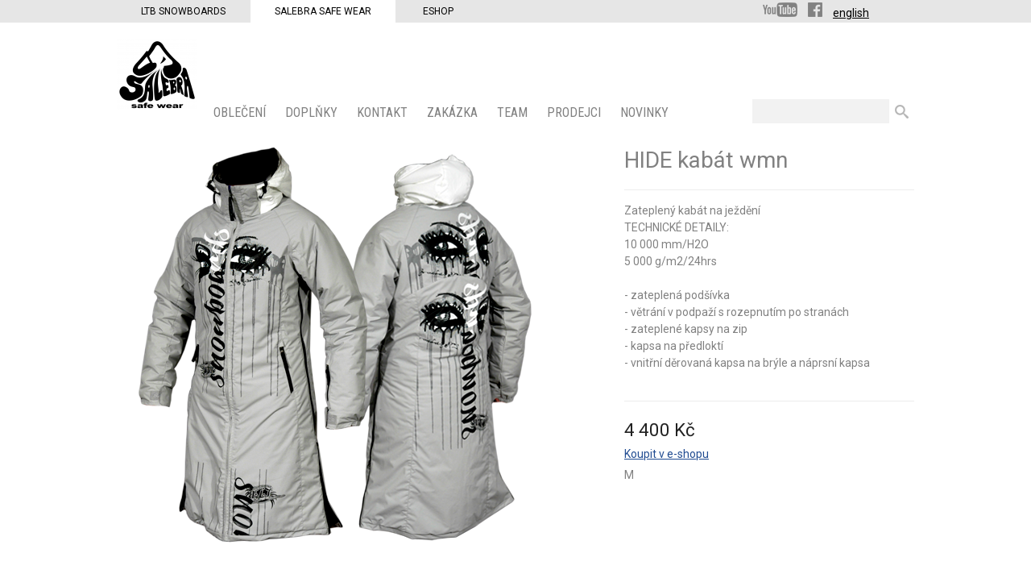

--- FILE ---
content_type: text/html
request_url: http://www.salebra.cz/snow-bundy-damske/hide-kabat-wmn
body_size: 3830
content:
<!DOCTYPE html>
<html lang="cs" >
	<head>		
	<title>	HIDE kabát wmn - snow bundy | Český výrobce safe wear oblečení	</title>

	<meta http-equiv="Content-Type" content="text/html; charset=utf-8" />
			
            					<meta name="description" content="TECHNICKÉ DETAILY:  10 000 mm/H2O   5 000 g/m2/24hrs    - zateplená podšívka  - větrání v podpaží s rozepnutím po stranách  - zateplené kapsy na zip  - kapsa na předloktí  - vnitřní děrovaná kapsa..." />
	<meta name="keywords" content="" />
	<meta name="author" content="" />
	<meta name="robots" content="index, follow" />
	<meta name="robots" content="all" />
				

	
    <script type="text/javascript" src="/js/mootools-core.js"></script>
    <script type="text/javascript" src="/js/mootools-more.js"></script>
    
	<script type="text/javascript" src="/js/mediabox/mediaboxAdv.js"></script>
    <script type="text/javascript" src="/js/moodalbox.js"></script>
    <script type="text/javascript" src="/js/common.js"></script>
	<script type="text/javascript" src="/libs/mootools.common.js" ></script>
	<script type="text/javascript" src="/js/mootools-class-extras.js"></script>
    <script type="text/javascript" src="/js/mooHistory.js"></script>
    <script type="text/javascript" src="/js/Autocompleter.js" ></script>
	<script type="text/javascript" src="/js/Autocompleter.Local.js" ></script>
	<script type="text/javascript" src="/js/Autocompleter.Request.js" ></script>
	<script type="text/javascript" src="/js/Observer.js" ></script>
	<script type="text/javascript" src="/js/AjaxHistory.js?v=2.3"></script>
	<script type="text/javascript" src="/js/SlideShow.js"></script>
	<script type="text/javascript" src="/js/Zoomer.js"></script>
	<script type="text/javascript" src="/js/cartSlide.js"></script>
	<script type="text/javascript" src="/js/slider/slider.js"></script>
	<script type="text/javascript" src="/js/moodalbox.js"></script>
	<script type="text/javascript" src="/js/mootools.productListChangeImage.js"></script>
	<!--[if IE]><script src="/libs/html5.js"></script><![endif]-->
	<!--[if lte IE 7]><script src="/libs/IE8.js" type="text/javascript"></script><![endif]-->
 	<link rel="stylesheet" type="text/css" href="/Views/LTB/css/katalog.css?v1.2" />
 	<link rel="stylesheet" type="text/css" href="/Views/LTB/css/zbozi.css" />
    
	<link rel="stylesheet" type="text/css" href="/libs/mediabox/blacktheme.css" />
	<link rel="shortcut icon" type="image/x-icon" href="/favicon.ico" />


    <link href='http://fonts.googleapis.com/css?family=Roboto:400,900,300&subset=latin,latin-ext' rel='stylesheet' type='text/css'>
    <link href='http://fonts.googleapis.com/css?family=Roboto+Condensed:400,300,700&subset=latin,latin-ext' rel='stylesheet' type='text/css'>

        
    <!-- Google Analytics -->
    <script type="text/javascript">
        
        (function(i,s,o,g,r,a,m){i['GoogleAnalyticsObject']=r;i[r]=i[r]||function(){
            (i[r].q=i[r].q||[]).push(arguments)},i[r].l=1*new Date();a=s.createElement(o),
                m=s.getElementsByTagName(o)[0];a.async=1;a.src=g;m.parentNode.insertBefore(a,m)
        })(window,document,'script','//www.google-analytics.com/analytics.js','ga');
        

        ga('create', 'UA-5853526-6', 'auto');
        ga('send', 'pageview');
        ga('require', 'ecommerce', 'ecommerce.js');    </script>
    <!-- End Google Analytics -->

	
</head>
	<body class="salebra cz">
        <div class="webSelector" >
            <div class="inner">
                <div class="regions">
                <a href="http://www.ltbsnowboards.cz/">LTB Snowboards</a><a href="http://www.salebra.cz/" class="selected">Salebra Safe Wear</a> <a href="http://www.bugabooshop.cz/">Eshop</a>
                </div>
                <div class="social"><a href="http://www.youtube.com/user/LtbSalebra?feature=mhsn" class="header-socialnetwork youtube"><span>YouTube</span></a>
                <a href="https://www.facebook.com/salebrasafewear/" class="header-socialnetwork facebook"><span>Facebook</span></a>
                    <a href="http://www.salebra.com/">english</a>
                </div>
            </div>
        </div>
			<header  class="inner cf">
					<div id="logo"><a href="http://www.salebra.cz" title=""><span> </span></a></div>
					<nav id="eshopMenu" class="cf">
        	                		<div id="menu-obleceni" class="menuItem">
                <a href="/obleceni" class="mainMenuItem a">OBLEČENÍ<span>&nbsp;</span></a>
                                    
                    
                                        
                    <div id="subMenu-obleceni" class="subMenu-Container">
                    <div class="bg">
                    <div class="subMenu">
                        <span class="arrow-up"></span>
	                    <div class="subMenuContainer">
                                                    <ul id="subitem2">                                                        <li class="first"><a class="menu-bg-hover" menu-bg-hover-container="subMenuImg_obleceni" menu-bg-hover="/vimage/200x150snb_whoman.jpg" href="/damske-obleceni">Dámské</a></li>                            <li ><a class="menu-bg-hover" menu-bg-hover-container="subMenuImg_obleceni" menu-bg-hover="/vimage/200x150/data/temp/starkrace_2.PNG" href="/panske-obleceni">Pánské</a></li>                            <li ><a class="menu-bg-hover" menu-bg-hover-container="subMenuImg_obleceni" menu-bg-hover="" href="/detske-obleceni">Dětské</a></li></ul>                        </div>
                        <span id="subMenuImg_obleceni" class="subMenuImg" style="height:150px;"></span>
                        <div class="cl"></div>
                    </div>

                    
                    
                    
                    </div>
                    </div>
                      <script type="text/javascript"><!--
						
						
						$('subMenu-obleceni').setStyle('display','none');
						$('menu-obleceni').addEvent('mouseleave', function() { $('subMenu-obleceni').setStyle('display','none');$('content').morph( { 'margin-top':0, 'padding-top': 20 } ); } /*el.fade.bind(el, [0])*/);
						$('menu-obleceni').addEvent('click', function() { $('subMenu-obleceni').setStyle('display','block'); }/*el.fade.bind(el, [1])*/);
						$('menu-obleceni').addEvent('mouseenter', function() { $('subMenu-obleceni').setStyles( { display:'block', height: 0, overflow:'hidden' } );$('content').morph( { 'margin-top': '185px','padding-top': 0 } );$('subMenu-obleceni').tween('height','185px');  } /*el.fade.bind(el, [1])*/);
					//--></script>
                                                
            </div>                  	
                                
                    		<div id="menu-doplnky2" class="menuItem">
                <a href="/doplnky2" class="mainMenuItem ">Doplňky<span>&nbsp;</span></a>
                                    
                    
                                        
                    <div id="subMenu-doplnky2" class="subMenu-Container">
                    <div class="bg">
                    <div class="subMenu">
                        <span class="arrow-up"></span>
	                    <div class="subMenuContainer">
                                                    <ul id="subitem86">                                                        <li class="first"><a class="menu-bg-hover" menu-bg-hover-container="subMenuImg_doplnky2" menu-bg-hover="/vimage/200x150doplnkyW.jpg" href="/damske-doplnky">Dámské</a></li>                            <li ><a class="menu-bg-hover" menu-bg-hover-container="subMenuImg_doplnky2" menu-bg-hover="/vimage/200x150doplnky.jpg" href="/panske-doplnky">Pánské</a></li>                            <li ><a class="menu-bg-hover" menu-bg-hover-container="subMenuImg_doplnky2" menu-bg-hover="" href="/detske-doplnky">Dětské</a></li>                            <li ><a class="menu-bg-hover" menu-bg-hover-container="subMenuImg_doplnky2" menu-bg-hover="" href="/vyroba-placek">Výroba placek</a></li>                            <li ><a class="menu-bg-hover" menu-bg-hover-container="subMenuImg_doplnky2" menu-bg-hover="" href="/rousky">ROUŠKY</a></li></ul>                        </div>
                        <span id="subMenuImg_doplnky2" class="subMenuImg" style="height:150px;"></span>
                        <div class="cl"></div>
                    </div>

                    
                    
                    
                    </div>
                    </div>
                      <script type="text/javascript"><!--
						
						
						$('subMenu-doplnky2').setStyle('display','none');
						$('menu-doplnky2').addEvent('mouseleave', function() { $('subMenu-doplnky2').setStyle('display','none');$('content').morph( { 'margin-top':0, 'padding-top': 20 } ); } /*el.fade.bind(el, [0])*/);
						$('menu-doplnky2').addEvent('click', function() { $('subMenu-doplnky2').setStyle('display','block'); }/*el.fade.bind(el, [1])*/);
						$('menu-doplnky2').addEvent('mouseenter', function() { $('subMenu-doplnky2').setStyles( { display:'block', height: 0, overflow:'hidden' } );$('content').morph( { 'margin-top': '185px','padding-top': 0 } );$('subMenu-doplnky2').tween('height','185px');  } /*el.fade.bind(el, [1])*/);
					//--></script>
                                                
            </div>                  	
                                
            
                                <div id="menu-o-nas" class="menuItem">
               <a href="/o-nas" class="mainMenuItem">KONTAKT<span>&nbsp;</span></a></h3>
                            </div>
                                    
                                <div id="menu-zakazka" class="menuItem">
               <a href="/zakazka" class="mainMenuItem">ZAKÁZKA<span>&nbsp;</span></a></h3>
                                    <div id="subMenu-zakazka" class="subMenu-Container">
                    <div class="bg">
                    <div class="subMenu">
                        
                        
                                                
                        <span class="arrow-up"></span>
                        <div class="subMenuContainer">
                        <ul id="subitem7"><li class="first"><a class="menu-bg-hover" menu-bg-hover-container="subMenuImg_zakazka" menu-bg-hover="" href="/zakazka/obleceni-na-miru">Oblečení na míru</a></li><li ><a class="menu-bg-hover" menu-bg-hover-container="subMenuImg_zakazka" menu-bg-hover="" href="/zakazka/pro-firmy">Pro Firmy</a></li><li ><a class="menu-bg-hover" menu-bg-hover-container="subMenuImg_zakazka" menu-bg-hover="" href="/zakazka/pracovni-funkcni-obleceni">Pracovní funkční oblečení</a></li></ul>                        </div>

                        <span id="subMenuImg_zakazka" class="subMenuImg" style="height:150px;"></span>
                        <div class="cl"></div>
                    </div>
                    
                    
                    </div>
                    </div>
                    <script type="text/javascript"><!--
                        
                        
                        $('subMenu-zakazka').setStyle('display','none');
                        $('menu-zakazka').addEvent('mouseleave', function() { $('subMenu-zakazka').setStyle('display','none');$('content').morph( { 'margin-top':0, 'padding-top': 20 } ); } /*el.fade.bind(el, [0])*/);
                        $('menu-zakazka').addEvent('click', function() { $('subMenu-zakazka').setStyle('display','block') } /*el.fade.bind(el, [1])*/);
                        $('menu-zakazka').addEvent('mouseenter', function() { $('subMenu-zakazka').setStyles( { display:'block', height: 0, overflow:'hidden' } );$('content').morph( { 'margin-top': '185px','padding-top': 0 } );$('subMenu-zakazka').tween('height','185px'); } /*el.fade.bind(el, [1])*/);
                        //--></script>
                            </div>
                                    
                                <div id="menu-team" class="menuItem">
               <a href="/team" class="mainMenuItem">Team<span>&nbsp;</span></a></h3>
                            </div>
                                    
                                <div id="menu-prodejci" class="menuItem">
               <a href="/prodejci" class="mainMenuItem">PRODEJCI<span>&nbsp;</span></a></h3>
                            </div>
                                    
                                <div id="menu-novinky" class="menuItem">
               <a href="/novinky" class="mainMenuItem">Novinky<span>&nbsp;</span></a></h3>
                            </div>
                                    </nav>
<script type="text/javascript">
    window.addEvent('domready', function() {
        //menu-bg-hover" menu-bg-hover
        $$('#eshopMenu .menu-bg-hover').each(function(element){
            if(element.get('menu-bg-hover')){
                element.addEvent('mouseenter',function(){
                    if($($(this).get('menu-bg-hover-container'))){
                        var id = $(this).get('menu-bg-hover-container');
                        document.getElementById(id).style.backgroundImage = 'url("'+$(this).get('menu-bg-hover')+'")';
                    }
                });
            }
        });
    });
</script>
					<div id="search">
	<form action="/hledat" method="get">
		<p>
			<input type="text" class="text" size="20" id="fulltext" name="Fulltext"  value=""  />
			<input type="submit" class="button" name="Submit" value=" " />
		</p>
	</form>
	
</div>

			</header>
		
			<div id="content" class="inner">
					<div id="ajaxFrame">
					<div id="detail" class='detail-salebra'>
	
<div id="itemCont">
<div id="loadInfo" class="loadInfo">&nbsp;</div>
		<div class="leftColDetail">
				<div class="img">
			<div class="innerImg">
				<div id="ImgDetail">
											<div id='ZoomerLoading'>&nbsp;</div>
						<img id='ZoomerDetailProdukt' big="/vimage/1000x1000/data/image/zbozi/FULL/30-00-05-3-GRY.PNG" src="/vimage/500x500/data/image/zbozi/FULL/30-00-05-3-GRY.PNG" alt="HIDE kabát wmn" />
									</div>
			</div>
		</div>
		
        		<div class="cl"></div>
		</div>

		<div class="rightColDetail">
			<div class="heading">
				<h1 class="title">HIDE kabát wmn</h1>
				
			</div>
			
			<div class="cl"></div>

            
        <div class="descriptionContainer">
            <p>Zateplený kabát na ježdění</p>            <p>TECHNICKÉ DETAILY:<br /> 10 000 mm/H2O <br /> 5 000 g/m2/24hrs<br /> <br /> - zateplená podšívka<br /> - větrání v podpaží s rozepnutím po stranách<br /> - zateplené kapsy na zip<br /> - kapsa na předloktí<br /> - vnitřní děrovaná kapsa na brýle a náprsní kapsa<br /> <br /> </p>

        </div>
                    <div class="price"><span id="ourPriceInfo">4&thinsp;400&thinsp;Kč</span></div>
            			
			<a href="http://www.bugabooshop.cz/snow-bundy-damske/hide-kabat-wmn" target="_blank">Koupit v e-shopu</a>
			<div class="addToCartBox">
				
					<div class="addToCartBoxBg">
					
					
																		
															<div class="attr00">
																												
																													
																													
																													
																													
																													
																													
																													
																													
																													
																													
																													
																													
																													
																													
																													
																													
																													
																													
																													
																													
																													
																													
																													
																													
																													
																													
																													
																													
																													
																													
																													
																													
																													
																													
																													
																													
																													
																													
																													
																													
																													
																													
																													
																													
																													
																													
																													
																													
																													
																													
																													
																													
																													
																													
																													
																													
																													
																													
																													
																													
																													
										<span>M</span>																			
																													
																													
																													
																													
																													
																													
																													
																													
																													
																													
																													
																													
																													
																													
																													
																													
																													
																													
																													
																													
																													
																													
																													
																													
																													
																													
																													
																													
																													
																													
																													
																													
																													
																													
																													
																													
																													
																													
																													
																													
																													
																													
																													
																													
																													
																													
																													
																													
																													
																													
																													
																													
																													
																													
																													
																													
																													
																													
																													
																													
																													
																													
																													
																													
																													
																													
																													
																													
																													
																													
																													
																													
																													
																													
																													
																													
																													
																													
																													
																													
																													
																													
																													
																													
																													
																													
																													
																													
																													
																													
																													
																													
																													
																													
																													
																													
																													
																													
																													
																													
																													
																													
																													
																													
																													
																													
																													
																													
																													
																													
																													
																													
																													
																													
																													
																													
																													
																													
																													
																													
																													
																													
																													
																													
																													
																													
																													
																													
																													
																													
																													
																													
																													
																													
																													
																													
																													
																													
																													
																													
																													
																													
																													
																													
																													
																													
																													
																													
																													
																													
																													
																													
																													
																													
																													
																													
																													
																													
																													
																													
																													
																													
																													
																													
																													
																													
																													
																													
																													
																													
																													
																													
																													
																													
																													
																													
																													
																													
																													
																													
																													
																													
																													
																													
																													
																													
																													
																													
																													
																													
																													
																													
																													
																													
																													
																													
																													
																													
																													
																													
																													
																													
																													
																													
																													
																													
																													
																													
																													
																													
																													
																													
																													
																													
																													
																													
																													
																													
																													
																													
																													
																													
																													
																													
																													
																													
																													
																													
																													
																													
																													
																													
																													
																													
																													
																													
																													
																													
																													
																													
																													
																													
																													
																													
																													
																													
																													
																													
																													
																													
																													
																													
																													
																													
																													
																													
																													
																													
																													
																													
																													
																													
																													
																													
																													
																													
																													
																													
																													
																													
																													
																													
																													
																													
																													
																													
																													
																													
																													
																													
																													
																													
																													
																													
																													
																													
																													
																													
																													
																													
																													
																													
																													
																													
																													
																													
																													
																													
																													
																													
																													
																													
																													
																													
																													
																													
																													
																													
																													
																													
																													
																													
																													
																													
																													
																													
																													
																													
																													
																													
																													
																													
																													
																													
																													
																													
																													
																													
																													
																													
																													
																													
																													
																													
																													
																													
																													
																													
																													
																													
																													
																													
																													
																													
																													
																													
																													
																													
																													
																												
									<input type="hidden" value="33206" name="AddToCart" id="toChartId" />
									<div class="cl"></div>
								</div>
								                    
						
										<div class="cl"></div>
            </div>
			
			
			
			</div>
			</div>
	<div class="cl"></div>
		
    
	
</div>
<script type="text/javascript">
	var zoomer = new Zoomer('ZoomerDetailProdukt');
</script>
	
	
</div>
<script>
function computeDiscount(item) {

    var originalPrice = parseInt(item["puvodni_cena"]);
    var newPrice = parseInt(item["cena"]);

    if (newPrice < originalPrice) {

        var discount = originalPrice - newPrice;
        var percentage = Math.floor((discount / originalPrice)*100);

        $('discount').setStyle('display', 'block');
        $('discount').innerHTML = " " + percentage + " %";

    }
    else {

        $('discount').setStyle('display', 'none');

    }

}
</script>
					</div>
								</div>
			
			<footer>
	<div class="inner">
		<nav id="footerMenu">
			<ul>

			</ul>
		</nav>
		<div id="footerBox">
			<div class="inner">
			
			</div>
		</div>
	</div>
	<div class='cl'>&nbsp;</div>
</footer>
<div id="copyright">
<div class="inner">

</div>


	</body>
</html>

--- FILE ---
content_type: application/javascript
request_url: http://www.salebra.cz/js/slider/slider.js
body_size: 2434
content:
/*
Class: Slider
        Creates a slider with two elements: a knob and a container. Returns the values.
Note:
        The Slider requires an XHTML doctype.
Arguments:
        element - the knob container
        knob - the handle
        options - see Options below
        maxknob - an optional maximum slider handle
Options:
		start - the minimum value for your slider.
		end - the maximum value for your slider.
        mode - either 'horizontal' or 'vertical'. defaults to horizontal.
        offset - relative offset for knob position. default to 0.
        knobheight - positions the max slider knob
		snap - whether the slider will slide in steps 
		numsteps - number of slide steps 
Events:
        onChange - a function to fire when the value changes.
        onComplete - a function to fire when you're done dragging.
        onTick - optionally, you can alter the onTick behavior, for example displaying an effect of the knob moving to the desired position.
                Passes as parameter the new position.
*/
var Slider = new Class({
	options: {
		onChange: Class.empty,
		onComplete: Class.empty,
		onTick: function(pos){
			this.moveKnob.setStyle(this.p, pos);			
		},
		start: 0,
		end: 100,
		offset: 0,
		knobheight: 20,
		knobwidth: 4,
		mode: 'horizontal',
		clip_w:0, 
		clip_l:0,
		isinit:true,
		snap: false,
		range: false,
		numsteps:null
	},
    initialize: function(el, knob,bkg, options, maxknob) {
		this.setOptions(options);
		this.element = $(el);
		this.knob = $(knob);
		this.previousChange = this.previousEnd = this.step = -1;
		this.bkg = $(bkg);
		if(this.options.steps==null){
			this.options.steps = this.options.end - this.options.start;
		}
		if(maxknob!=null)
			this.maxknob = $(maxknob);
		//else
		//	this.element.addEvent('mousedown', this.clickedElement.bindWithEvent(this));
		var mod, offset;
		switch(this.options.mode){
			case 'horizontal':
				this.z = 'x';
				this.p = 'left';
				mod = {'x': 'left', 'y': false};
				offset = 'offsetWidth';
				break;
			case 'vertical':
				this.z = 'y';
				this.p = 'top';
				mod = {'x': false, 'y': 'top'};
				offset = 'offsetHeight';
		}
		this.max = this.element[offset] - this.knob[offset] + (this.options.offset * 2);
		this.half = this.knob[offset]/2;
		this.full = this.element[offset] - this.knob[offset] + (this.options.offset * 2);
		this.min = $chk(this.options.range[0]) ? this.options.range[0] : 0;
		this.getPos = this.element['get' + this.p.capitalize()].bind(this.element);
		this.knob.setStyle('position', 'relative').setStyle(this.p, - this.options.offset);

		this.range = this.max - this.min;
		this.steps = this.options.steps || this.full;
		this.stepSize = Math.abs(this.range) / this.steps;
		this.stepWidth = this.stepSize * this.full / Math.abs(this.range) ;
		

		if(maxknob != null) {
			this.maxPreviousChange = -1;
			this.maxPreviousEnd = -1;
			this.maxstep = this.options.end;
			this.maxknob.setStyle('position', 'relative').setStyle(this.p, + this.max - this.options.offset).setStyle('bottom', this.options.knobheight);
		}
		var lim = {};
		//status = this.z
		lim[this.z] = [- this.options.offset, this.max - this.options.offset];
		//lim[this.z] = [100, this.max - this.options.offset];

		this.drag = new Drag(this.knob, {
			limit: lim,
			modifiers: mod,
			snap: 0,
			onStart: function(){
					this.draggedKnob();
			}.bind(this),
			onDrag: function(){
					this.draggedKnob();
			}.bind(this),
			onComplete: function(){
					this.draggedKnob();
					ajaxCall(true);
					this.end();
			}.bind(this)
		});
		if(maxknob != null) {  
			this.maxdrag = new Drag(this.maxknob, {
				limit: lim,
				modifiers: mod,
				snap: 0, 
				onStart: function(){
					this.draggedKnob(1);
				}.bind(this),
				onDrag: function(){
					this.draggedKnob(1);
				}.bind(this),
				onComplete: function(){
					this.draggedKnob(1);
					ajaxCall(true);
					this.end();
				}.bind(this)
			});		
		}

		if (this.options.snap) {
			//this.drag.options.grid = Math.ceil(this.stepWidth);
			this.drag.options.grid = (this.full)/this.options.numsteps ;
			this.drag.options.limit[this.z][1] = this.full;
			//this.drag.options.grid = this.drag.options.grid - (this.knob[offset]/this.options.numsteps);
			status = "GRID - " + this.drag.options.grid  + "  , full = " + this.full// DEBUG

		}
		if (this.options.initialize) this.options.initialize.call(this);
    },
	setMin: function(stepMin){
		this.step = stepMin.limit(this.options.start, this.options.end);
		this.checkStep();
		this.end();
		this.moveKnob = this.knob;
		this.bkg.style.clip = "rect(0px "+  (parseInt(this.toPosition(this.step)) +3) + "px 10px 0px)";
		status =this.bkg.style.clip + "  vl= " + parseInt(this.toPosition(this.step)) ; //Debug
		this.fireEvent('onTick', this.toPosition(this.step));
		return this;
	},
	setMax: function(stepMax){
		this.maxstep = stepMax.limit(this.options.start, this.options.end);
		this.checkStep(1);
		this.end();
		this.moveKnob = this.maxknob;
		var w= Math.abs(this.toPosition(this.step)- this.toPosition(this.maxstep)) + 3 ;
		var r = parseInt(this.clip_l + w); 
		this.bkg.style.clip = "rect(0px "+  r + "px 10px "+ this.clip_l + "px)";

		this.fireEvent('onTick', this.toPosition(this.maxstep));
		// For Init Only 
		if(this.options.isinit){
			var lim = {}; var mi,mx;
			mi = - this.options.offset; 
			mx= parseInt(this.maxknob.getStyle('left')) - this.options.offset-4 ;
			lim[this.z] = [mi, mx];
			this.drag.options.limit = lim;
			this.options.isinit = false;
		}
		return this; 
	},
	clickedElement: function(event){
		var position = event.page[this.z] - this.getPos() - this.half;
		position = position.limit(-this.options.offset, this.max -this.options.offset);

		this.step = this.toStep(position);

		//this.moveKnob = this.knob;
		this.bkg.style.clip = "rect(0px "+  (parseInt(this.toPosition(this.step)) +3) + "px 10px 0px)"  
		//status =this.bkg.style.clip; //Debug
		this.checkStep();
		this.end();
		this.fireEvent('onTick', position);
	},

	draggedKnob: function(mx){
		var lim = {}; var mi,mx;
		if(mx==null) {
			this.step = this.toStep(this.drag.value.now[this.z]);	 
			this.checkStep();
		}else {
			this.maxstep = this.toStep(this.maxdrag.value.now[this.z]); 
			this.checkStep(1);
		}
	},
	checkStep: function(mx){		var lim = {}; var mi,mx;
		var limm = {};
		if(mx==null) {if (this.previousChange != this.step){this.previousChange = this.step;}}
		else {if (this.maxPreviousChange != this.maxstep){this.maxPreviousChange = this.maxstep;}}

		if(this.maxknob!=null) {

			mi = - this.options.offset; 
			mx= parseInt(this.maxknob.getStyle('left')) - this.options.offset ;
			//mx= parseInt(this.maxknob.getStyle('left')) - this.options.offset ;
			lim[this.z] = [mi, mx];
			this.drag.options.limit = lim;
		

			mi = parseInt(this.knob.getStyle('left'))-this.options.offset; 
			//mi = parseInt(this.knob.getStyle('left'))-this.options.offset; 
			
			mx= this.max - this.options.offset;
			limm[this.z] = [mi, mx];
			this.maxdrag.options.limit = limm; 

			if(this.step < this.maxstep){
				this.fireEvent('onChange', { minpos: this.step, maxpos: this.maxstep });
				//this.clip_l = parseInt(this.knob.getStyle('left'));
			}
			else{
				this.fireEvent('onChange', { minpos: this.maxstep, maxpos: this.step });
				//this.clip_l = (parseInt(this.maxknob.getStyle('left')) + 10) ;
			}	
			this.clip_l = parseInt(this.knob.getStyle('left')) + 10;
			//var w = Math.abs(parseInt(this.knob.getStyle('left')) - parseInt(this.maxknob.getStyle('left'))) + 3;	
			var w = Math.abs(parseInt(this.knob.getStyle('left')) - parseInt(this.maxknob.getStyle('left')));
			//if(w > 3) w = w+3;
			
			var r = parseInt(this.clip_l + w); 
			this.bkg.style.clip = "rect(0px "+  r + "px 10px "+ this.clip_l + "px)"  
			//status =this.bkg.style.clip  + " w= " + w //Debug

		}else {  
			this.fireEvent('onChange', this.step);
			this.bkg.style.clip = "rect(0px "+  (parseInt(this.drag.value.now[this.z]) +3)  + "px 10px 0px)"  

		}
	},
	end: function(){
		if (this.previousEnd !== this.step || (this.maxknob != null && this.maxPreviousEnd != this.maxstep)) {
			this.previousEnd = this.step;
			if(this.maxknob != null) {
				this.maxPreviousEnd = this.maxstep;
				if(this.step < this.maxstep)
					this.fireEvent('onComplete', { minpos: this.step + '', maxpos: this.maxstep + '' });
				else    
					this.fireEvent('onComplete', { minpos: this.maxstep + '', maxpos: this.step + '' });
			}else{  
				this.fireEvent('onComplete', this.step + '');
			}
		}
		//send filter
		
		
	},
	
	toStep: function(position){
		return Math.round((position + this.options.offset) / this.max * this.options.steps) + this.options.start;
	},

	toPosition: function(step){
		return (this.max * step / this.options.steps) - (this.max * this.options.start / this.options.steps) - this.options.offset;
	}

});

Slider.implement(new Events);
Slider.implement(new Options);

--- FILE ---
content_type: text/plain
request_url: https://www.google-analytics.com/j/collect?v=1&_v=j102&a=127444705&t=pageview&_s=1&dl=http%3A%2F%2Fwww.salebra.cz%2Fsnow-bundy-damske%2Fhide-kabat-wmn&ul=en-us%40posix&dt=HIDE%20kab%C3%A1t%20wmn%20-%20snow%20bundy%20%7C%20%C4%8Cesk%C3%BD%20v%C3%BDrobce%20safe%20wear%20oble%C4%8Den%C3%AD&sr=1280x720&vp=1280x720&_u=IEBAAEATAAAAACAAI~&jid=1858903461&gjid=1086723155&cid=1152868274.1769015404&tid=UA-5853526-6&_gid=871006997.1769015404&_r=1&_slc=1&z=681312521
body_size: -284
content:
2,cG-209Z45ZGWN